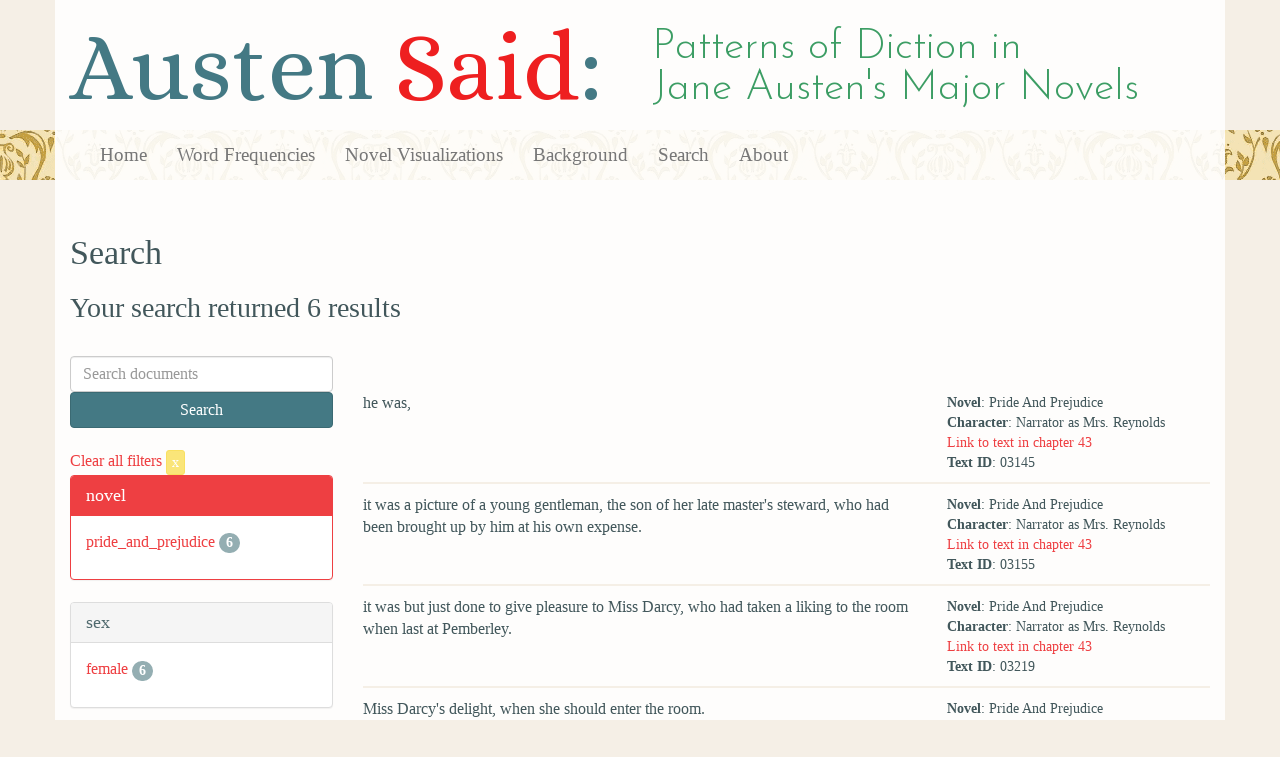

--- FILE ---
content_type: text/html; charset=utf-8
request_url: https://austen.unl.edu/search?action=search&controller=search&marriage_status=widowed&mode_of_speech=indirect&occupation=servant&rows=50
body_size: 2360
content:
<!DOCTYPE html>
<html xmlns:xs="http://www.w3.org/2001/XMLSchema" xmlns:tei="http://www.tei-c.org/ns/1.0" xmlns:functx="http://www.functx.com" xmlns="http://www.w3.org/1999/xhtml" class="search" hc="a0" hcx="0">
<head>
  <title>Austen</title>

  <meta http-equiv="Content-Type" content="text/html; charset=utf-8">
  <meta charset="utf-8">
  <meta http-equiv="X-UA-Compatible" content="IE=edge,chrome=1">
  <meta name="csrf-param" content="authenticity_token" />
<meta name="csrf-token" content="FHCzOxmJIl9_KZ9Y4ItJPWy-qz3S7rEZntSh_l9KdGJ_qU1DvjVVs4H_kyi6slU8YorSovEyG0NQjeyUkJu-8g" />
  <link rel="shortcut icon" type="image/x-icon" href="/assets/favicon-560f9beb82e4e35fc8c254191b220eb54de7ca6459e68a840f6ff14f379d59bb.ico" />
  
  <!-- Stylesheets -->
  
  <!-- Only need to call application because application calls the other two? -kmd 
	  todo figure this out and then remove comment -->
  <link rel="stylesheet" media="all" href="/assets/application-6603140774732962aa37b6551f958504a7aa9368ecce2939be1a54e3807f10cf.css" data-turbolinks-track="false" />



  <!-- Scripts -->
  <script src="https://ajax.googleapis.com/ajax/libs/jquery/1.10.2/jquery.min.js"></script>
  <!-- As above, application is calling the other files -->
  <script src="/assets/application-90ca552ef3b8f794966657cdf6484665bc5b48fe6b1199a4035d3d64f8fc6768.js" data-turbolinks-track="false"></script>
  

</head>

<body>
	
	<div class="header"><div class="container"><div class="site_title">
	<h1>Austen <span class="title_said">Said</span>:</h1>
	<h2>Patterns of Diction in <span class="secondary_title">Jane Austen's Major Novels</span></h2>
</div></div>


<div class="navbar navbar-default">
      <div class="container">
        <div class="navbar-header">
          <button type="button" class="navbar-toggle" data-toggle="collapse" data-target=".navbar-collapse">
            <span class="icon-bar"></span>
            <span class="icon-bar"></span>
            <span class="icon-bar"></span>
          </button>
         
        </div>
        <div class="navbar-collapse collapse">
          <ul class="nav navbar-nav">
            <li><a href="/">Home</a></li>
            <li><a href="/frequencies">Word Frequencies</a></li>
            <li><a href="/visualizations">Novel Visualizations</a></li>
            <li><a href="/background">Background</a></li>
            <li><a href="/search">Search</a></li>
            <li><a href="/about">About</a></li>
          </ul>
        </div>

      </div>
    </div>
</div><!-- /header -->


    <div class="container" id="wrapper">
      <h2>Search</h2>

<h3>Your search returned 6 results</h3>

<br/>

<div class="row">
  <div class="col-md-3">
    <form class="form-inline" action="/search" accept-charset="UTF-8" method="get">
      <div class="form-group">
        <input type="hidden" name="qfield" id="qfield" value="text" autocomplete="off" />
          
          
          
          <input type="hidden" name="marriage_status" id="marriage_status" value="widowed" autocomplete="off" />
          
          
          
          <input type="hidden" name="occupation" id="occupation" value="servant" autocomplete="off" />
          <input type="hidden" name="mode_of_speech" id="mode_of_speech" value="indirect" autocomplete="off" />
          
        <input type="text" name="qtext" id="qtext" placeholder="Search documents" class="form-control main_search_text" />
        <input type="submit" name="commit" value="Search" class="btn btn-info submit_main_search_text" data-disable-with="Search" />
      </div>
</form>
    <br/>

      <div class="clear-filters-container">
        <a href="/search">
          Clear all filters 
          <button class="btn btn-warning btn-xs">x</button>
</a>      </div>

      <div class="panel panel-primary">
    <div class="panel-heading">
      <h3 class="panel-title">novel</h3>
    </div>
    <div class="panel-body">
      <ul class="list-unstyled">
          <li  >
            <a href="/search?action=search&amp;controller=search&amp;marriage_status=widowed&amp;mode_of_speech=indirect&amp;novel=pride_and_prejudice&amp;occupation=servant&amp;rows=50">pride_and_prejudice</a> 
            <span class="badge">6</span>
          </li>
      </ul>
    </div>
  </div>


      <div class="panel panel-default">
    <div class="panel-heading">
      <h3 class="panel-title">sex</h3>
    </div>
    <div class="panel-body">
      <ul class="list-unstyled">
          <li  >
            <a href="/search?action=search&amp;controller=search&amp;marriage_status=widowed&amp;mode_of_speech=indirect&amp;occupation=servant&amp;rows=50&amp;sex=female">female</a> 
            <span class="badge">6</span>
          </li>
      </ul>
    </div>
  </div>


      <div class="panel panel-default">
    <div class="panel-heading">
      <h3 class="panel-title">character_type</h3>
    </div>
    <div class="panel-body">
      <ul class="list-unstyled">
          <li  >
            <a href="/search?action=search&amp;character_type=&amp;controller=search&amp;marriage_status=widowed&amp;mode_of_speech=indirect&amp;occupation=servant&amp;rows=50">No label</a> 
            <span class="badge">6</span>
          </li>
      </ul>
    </div>
  </div>


      <div class="panel panel-default">
    <div class="panel-heading">
      <h3 class="panel-title">marriage status</h3>
    </div>
    <div class="panel-body">
      <ul class="list-unstyled">
          <li class=selected >
            <a href="/search?action=search&amp;controller=search&amp;marriage_status=widowed&amp;mode_of_speech=indirect&amp;occupation=servant&amp;rows=50">widowed</a> 
            <span class="badge">6</span>
                <a href="/search?action=search&amp;controller=search&amp;mode_of_speech=indirect&amp;occupation=servant&amp;rows=50">
                  <button class="btn btn-warning btn-xs">x</button>
</a>              </button>
          </li>
      </ul>
    </div>
  </div>


      <div class="panel panel-default">
    <div class="panel-heading">
      <h3 class="panel-title">class status</h3>
    </div>
    <div class="panel-body">
      <ul class="list-unstyled">
          <li  >
            <a href="/search?action=search&amp;class_status=working+class&amp;controller=search&amp;marriage_status=widowed&amp;mode_of_speech=indirect&amp;occupation=servant&amp;rows=50">working class</a> 
            <span class="badge">6</span>
          </li>
      </ul>
    </div>
  </div>


      <div class="panel panel-default">
    <div class="panel-heading">
      <h3 class="panel-title">age</h3>
    </div>
    <div class="panel-body">
      <ul class="list-unstyled">
          <li  >
            <a href="/search?action=search&amp;age=middle-aged&amp;controller=search&amp;marriage_status=widowed&amp;mode_of_speech=indirect&amp;occupation=servant&amp;rows=50">middle-aged</a> 
            <span class="badge">1</span>
          </li>
          <li  >
            <a href="/search?action=search&amp;age=old&amp;controller=search&amp;marriage_status=widowed&amp;mode_of_speech=indirect&amp;occupation=servant&amp;rows=50">old</a> 
            <span class="badge">5</span>
          </li>
      </ul>
    </div>
  </div>


      <div class="panel panel-default">
    <div class="panel-heading">
      <h3 class="panel-title">occupation</h3>
    </div>
    <div class="panel-body">
      <ul class="list-unstyled">
          <li class=selected >
            <a href="/search?action=search&amp;controller=search&amp;marriage_status=widowed&amp;mode_of_speech=indirect&amp;occupation=servant&amp;rows=50">servant</a> 
            <span class="badge">6</span>
                <a href="/search?action=search&amp;controller=search&amp;marriage_status=widowed&amp;mode_of_speech=indirect&amp;rows=50">
                  <button class="btn btn-warning btn-xs">x</button>
</a>              </button>
          </li>
      </ul>
    </div>
  </div>


      <div class="panel panel-default">
    <div class="panel-heading">
      <h3 class="panel-title">mode of speech</h3>
    </div>
    <div class="panel-body">
      <ul class="list-unstyled">
          <li  >
            <a href="/search?action=search&amp;controller=search&amp;marriage_status=widowed&amp;mode_of_speech=fid&amp;occupation=servant&amp;rows=50">fid</a> 
            <span class="badge">6</span>
          </li>
          <li class=selected >
            <a href="/search?action=search&amp;controller=search&amp;marriage_status=widowed&amp;mode_of_speech=indirect&amp;occupation=servant&amp;rows=50">indirect</a> 
            <span class="badge">6</span>
                <a href="/search?action=search&amp;controller=search&amp;marriage_status=widowed&amp;occupation=servant&amp;rows=50">
                  <button class="btn btn-warning btn-xs">x</button>
</a>              </button>
          </li>
      </ul>
    </div>
  </div>


      <div class="panel panel-default">
    <div class="panel-heading">
      <h3 class="panel-title">speaker name</h3>
    </div>
    <div class="panel-body">
      <ul class="list-unstyled">
          <li  >
            <a href="/search?action=search&amp;controller=search&amp;marriage_status=widowed&amp;mode_of_speech=indirect&amp;occupation=servant&amp;rows=50&amp;speaker_name=Narrator+as+Mrs.+Hill">Narrator as Mrs. Hill</a> 
            <span class="badge">1</span>
          </li>
          <li  >
            <a href="/search?action=search&amp;controller=search&amp;marriage_status=widowed&amp;mode_of_speech=indirect&amp;occupation=servant&amp;rows=50&amp;speaker_name=Narrator+as+Mrs.+Reynolds">Narrator as Mrs. Reynolds</a> 
            <span class="badge">5</span>
          </li>
      </ul>
    </div>
  </div>



  </div>

  <div class="col-md-9">
    <div class="row search_controls">
      <div class="col-md-3 search_limit">
      </div>
      <div class="col-md-9 pagination_container">
      
      </div>
    </div> <!-- /row search controls-->

        <div class="search_results">
          <div class="row">
            <div class="col-md-8 search_results_text">
                he was,
            </div>
            <div class="col-md-4 search_results_info">
              <ul>
                <li><strong>Novel</strong>: Pride And Prejudice</li>
                <li><strong>Character</strong>: Narrator as Mrs. Reynolds</li>
                <li><a href="/visualizations/pride_and_prejudice/43#said_no_03145">Link to text in chapter 43</a> </li>
                <!-- <li><strong>id</strong>: <#= doc['id'] %></li> -->
                <!-- <li><strong>chapter</strong>: <#= doc['chapter'] %></li> -->
                <li><strong>Text ID</strong>: 03145</li>
                <!-- <li><strong>speaker_id</strong>: <#= doc['speaker_id'] %></li> -->
              </ul>
            </div>
          </div>
        </div>
        <div class="search_results">
          <div class="row">
            <div class="col-md-8 search_results_text">
                it was a picture of a young gentleman, the son of her late master&#39;s steward, who had been brought up by him at his own expense.
            </div>
            <div class="col-md-4 search_results_info">
              <ul>
                <li><strong>Novel</strong>: Pride And Prejudice</li>
                <li><strong>Character</strong>: Narrator as Mrs. Reynolds</li>
                <li><a href="/visualizations/pride_and_prejudice/43#said_no_03155">Link to text in chapter 43</a> </li>
                <!-- <li><strong>id</strong>: <#= doc['id'] %></li> -->
                <!-- <li><strong>chapter</strong>: <#= doc['chapter'] %></li> -->
                <li><strong>Text ID</strong>: 03155</li>
                <!-- <li><strong>speaker_id</strong>: <#= doc['speaker_id'] %></li> -->
              </ul>
            </div>
          </div>
        </div>
        <div class="search_results">
          <div class="row">
            <div class="col-md-8 search_results_text">
                it was but just done to give pleasure to Miss Darcy, who had taken a liking to the room when last at Pemberley.
            </div>
            <div class="col-md-4 search_results_info">
              <ul>
                <li><strong>Novel</strong>: Pride And Prejudice</li>
                <li><strong>Character</strong>: Narrator as Mrs. Reynolds</li>
                <li><a href="/visualizations/pride_and_prejudice/43#said_no_03219">Link to text in chapter 43</a> </li>
                <!-- <li><strong>id</strong>: <#= doc['id'] %></li> -->
                <!-- <li><strong>chapter</strong>: <#= doc['chapter'] %></li> -->
                <li><strong>Text ID</strong>: 03219</li>
                <!-- <li><strong>speaker_id</strong>: <#= doc['speaker_id'] %></li> -->
              </ul>
            </div>
          </div>
        </div>
        <div class="search_results">
          <div class="row">
            <div class="col-md-8 search_results_text">
                Miss Darcy&#39;s delight, when she should enter the room.
            </div>
            <div class="col-md-4 search_results_info">
              <ul>
                <li><strong>Novel</strong>: Pride And Prejudice</li>
                <li><strong>Character</strong>: Narrator as Mrs. Reynolds</li>
                <li><a href="/visualizations/pride_and_prejudice/43#said_no_03223">Link to text in chapter 43</a> </li>
                <!-- <li><strong>id</strong>: <#= doc['id'] %></li> -->
                <!-- <li><strong>chapter</strong>: <#= doc['chapter'] %></li> -->
                <li><strong>Text ID</strong>: 03223</li>
                <!-- <li><strong>speaker_id</strong>: <#= doc['speaker_id'] %></li> -->
              </ul>
            </div>
          </div>
        </div>
        <div class="search_results">
          <div class="row">
            <div class="col-md-8 search_results_text">
                it had been taken in his father&#39;s lifetime.
            </div>
            <div class="col-md-4 search_results_info">
              <ul>
                <li><strong>Novel</strong>: Pride And Prejudice</li>
                <li><strong>Character</strong>: Narrator as Mrs. Reynolds</li>
                <li><a href="/visualizations/pride_and_prejudice/43#said_no_03232">Link to text in chapter 43</a> </li>
                <!-- <li><strong>id</strong>: <#= doc['id'] %></li> -->
                <!-- <li><strong>chapter</strong>: <#= doc['chapter'] %></li> -->
                <li><strong>Text ID</strong>: 03232</li>
                <!-- <li><strong>speaker_id</strong>: <#= doc['speaker_id'] %></li> -->
              </ul>
            </div>
          </div>
        </div>
        <div class="search_results">
          <div class="row">
            <div class="col-md-8 search_results_text">
                her joy.
            </div>
            <div class="col-md-4 search_results_info">
              <ul>
                <li><strong>Novel</strong>: Pride And Prejudice</li>
                <li><strong>Character</strong>: Narrator as Mrs. Hill</li>
                <li><a href="/visualizations/pride_and_prejudice/49#said_no_03987">Link to text in chapter 49</a> </li>
                <!-- <li><strong>id</strong>: <#= doc['id'] %></li> -->
                <!-- <li><strong>chapter</strong>: <#= doc['chapter'] %></li> -->
                <li><strong>Text ID</strong>: 03987</li>
                <!-- <li><strong>speaker_id</strong>: <#= doc['speaker_id'] %></li> -->
              </ul>
            </div>
          </div>
        </div>

    <div class="row search_controls">
      <div class="col-md-3 search_limit">
    </div>
    <div class="col-md-9 pagination_container">
      
    </div>
  </div>
</div><!-- /row -->

    </div>


 <div class="footer">
	        <div class="container">
  	        <div class="footer_info">
		        <p>Created by the <a href="http://cdrh.unl.edu">Center for Digital Research in the Humanities</a>.</p>
		        <div class="footer_logo"><a href="http://www.unl.edu"><img src="/assets/unl_black-09778b7b788aea5a8995d5fc2eb509d35b2f21afbfe2d5f005d8d02fb3863c5e.png" /></a></div>
  	        </div><!-- /footer_info -->
	        </div> <!-- /container -->
	        
        </div><!-- /footer -->
</body>
</html>
